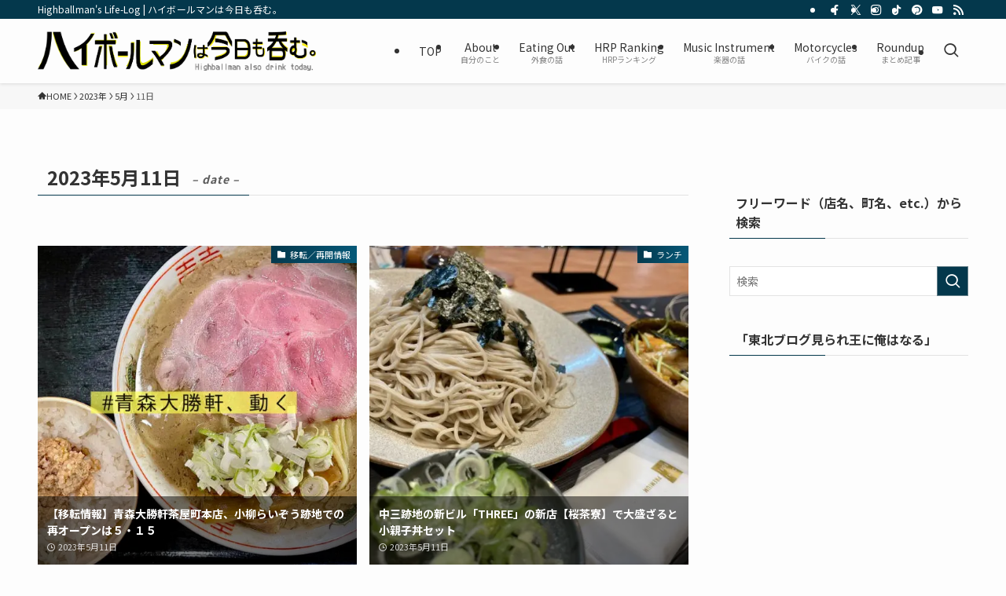

--- FILE ---
content_type: application/javascript; charset=utf-8;
request_url: https://dalc.valuecommerce.com/app3?p=892084774&_s=https%3A%2F%2Fhighballman.com%2F2023%2F05%2F11%2F&vf=iVBORw0KGgoAAAANSUhEUgAAAAMAAAADCAYAAABWKLW%2FAAAAMElEQVQYV2NkFGP4nxE9g8G8P5%2BBUTaJ%2BX9yHBdD16kfDIy7ubr%2BBzy7xJAlsIQBAPUYDbYs7FTAAAAAAElFTkSuQmCC
body_size: 708
content:
vc_linkswitch_callback({"t":"697198a1","r":"aXGYoQAGKjEDgMANCooAHwqKBtQyTQ","ub":"aXGYoAAHHWIDgMANCooFuwqKC%2FBcdQ%3D%3D","vcid":"_qI4KSdwwDLLzwqu5ZYzIr15z2-bQB4Fj-lrqBIyg7Yw_7owok1Ymg","vcpub":"0.404017","mini-shopping.yahoo.co.jp":{"a":"2826703","m":"2201292","g":"2f2e2a4e8c"},"shopping.geocities.jp":{"a":"2826703","m":"2201292","g":"2f2e2a4e8c"},"l":4,"shopping.yahoo.co.jp":{"a":"2826703","m":"2201292","g":"2f2e2a4e8c"},"p":892084774,"paypaymall.yahoo.co.jp":{"a":"2826703","m":"2201292","g":"2f2e2a4e8c"},"s":3753990,"approach.yahoo.co.jp":{"a":"2826703","m":"2201292","g":"2f2e2a4e8c"},"paypaystep.yahoo.co.jp":{"a":"2826703","m":"2201292","g":"2f2e2a4e8c"}})